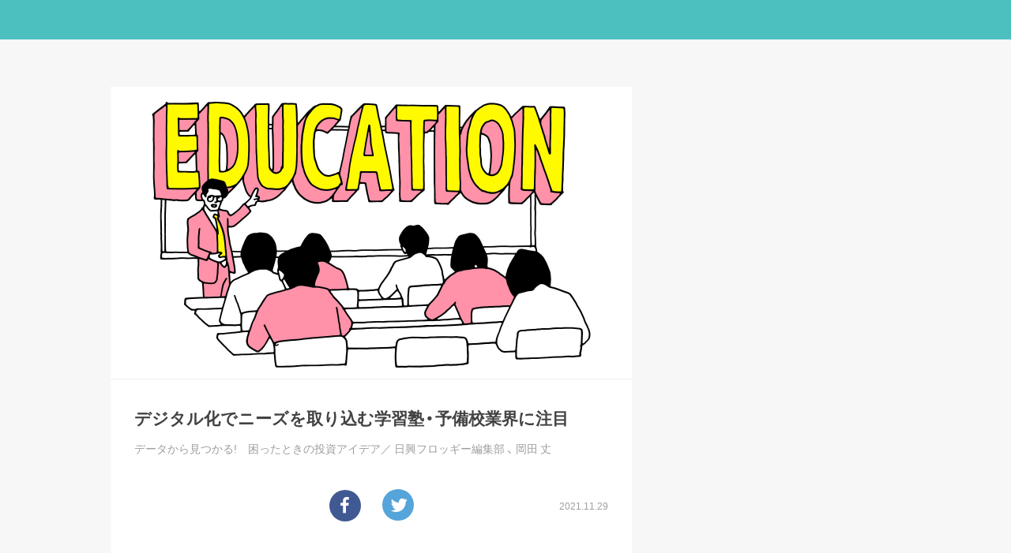

--- FILE ---
content_type: text/html; charset=UTF-8
request_url: https://contents-froggy.smbcnikko.co.jp/39056/
body_size: 25911
content:
<!DOCTYPE html>
<html lang="ja">
<head>
  <meta charset="UTF-8">
  <meta name="viewport" content="width=device-width">
  <meta name="robots" content="noindex,nofollow" />
  <title>デジタル化でニーズを取り込む学習塾・予備校業界に注目 ｜ 日興フロッギー</title>
<meta name='robots' content='max-image-preview:large' />
<link rel='dns-prefetch' href='//use.fontawesome.com' />
<link rel='dns-prefetch' href='//cdn.jsdelivr.net' />
<link rel="alternate" type="application/rss+xml" title="日興フロッギー &raquo; フィード" href="/feed/" />
<script type="text/javascript">
window._wpemojiSettings = {"baseUrl":"https:\/\/s.w.org\/images\/core\/emoji\/14.0.0\/72x72\/","ext":".png","svgUrl":"https:\/\/s.w.org\/images\/core\/emoji\/14.0.0\/svg\/","svgExt":".svg","source":{"concatemoji":"https:\/\/contents-froggy.smbcnikko.co.jp\/wp-includes\/js\/wp-emoji-release.min.js?ver=6.2.1"}};
/*! This file is auto-generated */
!function(e,a,t){var n,r,o,i=a.createElement("canvas"),p=i.getContext&&i.getContext("2d");function s(e,t){p.clearRect(0,0,i.width,i.height),p.fillText(e,0,0);e=i.toDataURL();return p.clearRect(0,0,i.width,i.height),p.fillText(t,0,0),e===i.toDataURL()}function c(e){var t=a.createElement("script");t.src=e,t.defer=t.type="text/javascript",a.getElementsByTagName("head")[0].appendChild(t)}for(o=Array("flag","emoji"),t.supports={everything:!0,everythingExceptFlag:!0},r=0;r<o.length;r++)t.supports[o[r]]=function(e){if(p&&p.fillText)switch(p.textBaseline="top",p.font="600 32px Arial",e){case"flag":return s("\ud83c\udff3\ufe0f\u200d\u26a7\ufe0f","\ud83c\udff3\ufe0f\u200b\u26a7\ufe0f")?!1:!s("\ud83c\uddfa\ud83c\uddf3","\ud83c\uddfa\u200b\ud83c\uddf3")&&!s("\ud83c\udff4\udb40\udc67\udb40\udc62\udb40\udc65\udb40\udc6e\udb40\udc67\udb40\udc7f","\ud83c\udff4\u200b\udb40\udc67\u200b\udb40\udc62\u200b\udb40\udc65\u200b\udb40\udc6e\u200b\udb40\udc67\u200b\udb40\udc7f");case"emoji":return!s("\ud83e\udef1\ud83c\udffb\u200d\ud83e\udef2\ud83c\udfff","\ud83e\udef1\ud83c\udffb\u200b\ud83e\udef2\ud83c\udfff")}return!1}(o[r]),t.supports.everything=t.supports.everything&&t.supports[o[r]],"flag"!==o[r]&&(t.supports.everythingExceptFlag=t.supports.everythingExceptFlag&&t.supports[o[r]]);t.supports.everythingExceptFlag=t.supports.everythingExceptFlag&&!t.supports.flag,t.DOMReady=!1,t.readyCallback=function(){t.DOMReady=!0},t.supports.everything||(n=function(){t.readyCallback()},a.addEventListener?(a.addEventListener("DOMContentLoaded",n,!1),e.addEventListener("load",n,!1)):(e.attachEvent("onload",n),a.attachEvent("onreadystatechange",function(){"complete"===a.readyState&&t.readyCallback()})),(e=t.source||{}).concatemoji?c(e.concatemoji):e.wpemoji&&e.twemoji&&(c(e.twemoji),c(e.wpemoji)))}(window,document,window._wpemojiSettings);
</script>
<style type="text/css">
img.wp-smiley,
img.emoji {
	display: inline !important;
	border: none !important;
	box-shadow: none !important;
	height: 1em !important;
	width: 1em !important;
	margin: 0 0.07em !important;
	vertical-align: -0.1em !important;
	background: none !important;
	padding: 0 !important;
}
</style>
	<link rel='stylesheet' id='wp-block-library-css' href='https://contents-froggy.smbcnikko.co.jp/wp-includes/css/dist/block-library/style.min.css?ver=6.2.1' type='text/css' media='all' />
<link rel='stylesheet' id='classic-theme-styles-css' href='https://contents-froggy.smbcnikko.co.jp/wp-includes/css/classic-themes.min.css?ver=6.2.1' type='text/css' media='all' />
<style id='global-styles-inline-css' type='text/css'>
body{--wp--preset--color--black: #000000;--wp--preset--color--cyan-bluish-gray: #abb8c3;--wp--preset--color--white: #ffffff;--wp--preset--color--pale-pink: #f78da7;--wp--preset--color--vivid-red: #cf2e2e;--wp--preset--color--luminous-vivid-orange: #ff6900;--wp--preset--color--luminous-vivid-amber: #fcb900;--wp--preset--color--light-green-cyan: #7bdcb5;--wp--preset--color--vivid-green-cyan: #00d084;--wp--preset--color--pale-cyan-blue: #8ed1fc;--wp--preset--color--vivid-cyan-blue: #0693e3;--wp--preset--color--vivid-purple: #9b51e0;--wp--preset--gradient--vivid-cyan-blue-to-vivid-purple: linear-gradient(135deg,rgba(6,147,227,1) 0%,rgb(155,81,224) 100%);--wp--preset--gradient--light-green-cyan-to-vivid-green-cyan: linear-gradient(135deg,rgb(122,220,180) 0%,rgb(0,208,130) 100%);--wp--preset--gradient--luminous-vivid-amber-to-luminous-vivid-orange: linear-gradient(135deg,rgba(252,185,0,1) 0%,rgba(255,105,0,1) 100%);--wp--preset--gradient--luminous-vivid-orange-to-vivid-red: linear-gradient(135deg,rgba(255,105,0,1) 0%,rgb(207,46,46) 100%);--wp--preset--gradient--very-light-gray-to-cyan-bluish-gray: linear-gradient(135deg,rgb(238,238,238) 0%,rgb(169,184,195) 100%);--wp--preset--gradient--cool-to-warm-spectrum: linear-gradient(135deg,rgb(74,234,220) 0%,rgb(151,120,209) 20%,rgb(207,42,186) 40%,rgb(238,44,130) 60%,rgb(251,105,98) 80%,rgb(254,248,76) 100%);--wp--preset--gradient--blush-light-purple: linear-gradient(135deg,rgb(255,206,236) 0%,rgb(152,150,240) 100%);--wp--preset--gradient--blush-bordeaux: linear-gradient(135deg,rgb(254,205,165) 0%,rgb(254,45,45) 50%,rgb(107,0,62) 100%);--wp--preset--gradient--luminous-dusk: linear-gradient(135deg,rgb(255,203,112) 0%,rgb(199,81,192) 50%,rgb(65,88,208) 100%);--wp--preset--gradient--pale-ocean: linear-gradient(135deg,rgb(255,245,203) 0%,rgb(182,227,212) 50%,rgb(51,167,181) 100%);--wp--preset--gradient--electric-grass: linear-gradient(135deg,rgb(202,248,128) 0%,rgb(113,206,126) 100%);--wp--preset--gradient--midnight: linear-gradient(135deg,rgb(2,3,129) 0%,rgb(40,116,252) 100%);--wp--preset--duotone--dark-grayscale: url('#wp-duotone-dark-grayscale');--wp--preset--duotone--grayscale: url('#wp-duotone-grayscale');--wp--preset--duotone--purple-yellow: url('#wp-duotone-purple-yellow');--wp--preset--duotone--blue-red: url('#wp-duotone-blue-red');--wp--preset--duotone--midnight: url('#wp-duotone-midnight');--wp--preset--duotone--magenta-yellow: url('#wp-duotone-magenta-yellow');--wp--preset--duotone--purple-green: url('#wp-duotone-purple-green');--wp--preset--duotone--blue-orange: url('#wp-duotone-blue-orange');--wp--preset--font-size--small: 13px;--wp--preset--font-size--medium: 20px;--wp--preset--font-size--large: 36px;--wp--preset--font-size--x-large: 42px;--wp--preset--spacing--20: 0.44rem;--wp--preset--spacing--30: 0.67rem;--wp--preset--spacing--40: 1rem;--wp--preset--spacing--50: 1.5rem;--wp--preset--spacing--60: 2.25rem;--wp--preset--spacing--70: 3.38rem;--wp--preset--spacing--80: 5.06rem;--wp--preset--shadow--natural: 6px 6px 9px rgba(0, 0, 0, 0.2);--wp--preset--shadow--deep: 12px 12px 50px rgba(0, 0, 0, 0.4);--wp--preset--shadow--sharp: 6px 6px 0px rgba(0, 0, 0, 0.2);--wp--preset--shadow--outlined: 6px 6px 0px -3px rgba(255, 255, 255, 1), 6px 6px rgba(0, 0, 0, 1);--wp--preset--shadow--crisp: 6px 6px 0px rgba(0, 0, 0, 1);}:where(.is-layout-flex){gap: 0.5em;}body .is-layout-flow > .alignleft{float: left;margin-inline-start: 0;margin-inline-end: 2em;}body .is-layout-flow > .alignright{float: right;margin-inline-start: 2em;margin-inline-end: 0;}body .is-layout-flow > .aligncenter{margin-left: auto !important;margin-right: auto !important;}body .is-layout-constrained > .alignleft{float: left;margin-inline-start: 0;margin-inline-end: 2em;}body .is-layout-constrained > .alignright{float: right;margin-inline-start: 2em;margin-inline-end: 0;}body .is-layout-constrained > .aligncenter{margin-left: auto !important;margin-right: auto !important;}body .is-layout-constrained > :where(:not(.alignleft):not(.alignright):not(.alignfull)){max-width: var(--wp--style--global--content-size);margin-left: auto !important;margin-right: auto !important;}body .is-layout-constrained > .alignwide{max-width: var(--wp--style--global--wide-size);}body .is-layout-flex{display: flex;}body .is-layout-flex{flex-wrap: wrap;align-items: center;}body .is-layout-flex > *{margin: 0;}:where(.wp-block-columns.is-layout-flex){gap: 2em;}.has-black-color{color: var(--wp--preset--color--black) !important;}.has-cyan-bluish-gray-color{color: var(--wp--preset--color--cyan-bluish-gray) !important;}.has-white-color{color: var(--wp--preset--color--white) !important;}.has-pale-pink-color{color: var(--wp--preset--color--pale-pink) !important;}.has-vivid-red-color{color: var(--wp--preset--color--vivid-red) !important;}.has-luminous-vivid-orange-color{color: var(--wp--preset--color--luminous-vivid-orange) !important;}.has-luminous-vivid-amber-color{color: var(--wp--preset--color--luminous-vivid-amber) !important;}.has-light-green-cyan-color{color: var(--wp--preset--color--light-green-cyan) !important;}.has-vivid-green-cyan-color{color: var(--wp--preset--color--vivid-green-cyan) !important;}.has-pale-cyan-blue-color{color: var(--wp--preset--color--pale-cyan-blue) !important;}.has-vivid-cyan-blue-color{color: var(--wp--preset--color--vivid-cyan-blue) !important;}.has-vivid-purple-color{color: var(--wp--preset--color--vivid-purple) !important;}.has-black-background-color{background-color: var(--wp--preset--color--black) !important;}.has-cyan-bluish-gray-background-color{background-color: var(--wp--preset--color--cyan-bluish-gray) !important;}.has-white-background-color{background-color: var(--wp--preset--color--white) !important;}.has-pale-pink-background-color{background-color: var(--wp--preset--color--pale-pink) !important;}.has-vivid-red-background-color{background-color: var(--wp--preset--color--vivid-red) !important;}.has-luminous-vivid-orange-background-color{background-color: var(--wp--preset--color--luminous-vivid-orange) !important;}.has-luminous-vivid-amber-background-color{background-color: var(--wp--preset--color--luminous-vivid-amber) !important;}.has-light-green-cyan-background-color{background-color: var(--wp--preset--color--light-green-cyan) !important;}.has-vivid-green-cyan-background-color{background-color: var(--wp--preset--color--vivid-green-cyan) !important;}.has-pale-cyan-blue-background-color{background-color: var(--wp--preset--color--pale-cyan-blue) !important;}.has-vivid-cyan-blue-background-color{background-color: var(--wp--preset--color--vivid-cyan-blue) !important;}.has-vivid-purple-background-color{background-color: var(--wp--preset--color--vivid-purple) !important;}.has-black-border-color{border-color: var(--wp--preset--color--black) !important;}.has-cyan-bluish-gray-border-color{border-color: var(--wp--preset--color--cyan-bluish-gray) !important;}.has-white-border-color{border-color: var(--wp--preset--color--white) !important;}.has-pale-pink-border-color{border-color: var(--wp--preset--color--pale-pink) !important;}.has-vivid-red-border-color{border-color: var(--wp--preset--color--vivid-red) !important;}.has-luminous-vivid-orange-border-color{border-color: var(--wp--preset--color--luminous-vivid-orange) !important;}.has-luminous-vivid-amber-border-color{border-color: var(--wp--preset--color--luminous-vivid-amber) !important;}.has-light-green-cyan-border-color{border-color: var(--wp--preset--color--light-green-cyan) !important;}.has-vivid-green-cyan-border-color{border-color: var(--wp--preset--color--vivid-green-cyan) !important;}.has-pale-cyan-blue-border-color{border-color: var(--wp--preset--color--pale-cyan-blue) !important;}.has-vivid-cyan-blue-border-color{border-color: var(--wp--preset--color--vivid-cyan-blue) !important;}.has-vivid-purple-border-color{border-color: var(--wp--preset--color--vivid-purple) !important;}.has-vivid-cyan-blue-to-vivid-purple-gradient-background{background: var(--wp--preset--gradient--vivid-cyan-blue-to-vivid-purple) !important;}.has-light-green-cyan-to-vivid-green-cyan-gradient-background{background: var(--wp--preset--gradient--light-green-cyan-to-vivid-green-cyan) !important;}.has-luminous-vivid-amber-to-luminous-vivid-orange-gradient-background{background: var(--wp--preset--gradient--luminous-vivid-amber-to-luminous-vivid-orange) !important;}.has-luminous-vivid-orange-to-vivid-red-gradient-background{background: var(--wp--preset--gradient--luminous-vivid-orange-to-vivid-red) !important;}.has-very-light-gray-to-cyan-bluish-gray-gradient-background{background: var(--wp--preset--gradient--very-light-gray-to-cyan-bluish-gray) !important;}.has-cool-to-warm-spectrum-gradient-background{background: var(--wp--preset--gradient--cool-to-warm-spectrum) !important;}.has-blush-light-purple-gradient-background{background: var(--wp--preset--gradient--blush-light-purple) !important;}.has-blush-bordeaux-gradient-background{background: var(--wp--preset--gradient--blush-bordeaux) !important;}.has-luminous-dusk-gradient-background{background: var(--wp--preset--gradient--luminous-dusk) !important;}.has-pale-ocean-gradient-background{background: var(--wp--preset--gradient--pale-ocean) !important;}.has-electric-grass-gradient-background{background: var(--wp--preset--gradient--electric-grass) !important;}.has-midnight-gradient-background{background: var(--wp--preset--gradient--midnight) !important;}.has-small-font-size{font-size: var(--wp--preset--font-size--small) !important;}.has-medium-font-size{font-size: var(--wp--preset--font-size--medium) !important;}.has-large-font-size{font-size: var(--wp--preset--font-size--large) !important;}.has-x-large-font-size{font-size: var(--wp--preset--font-size--x-large) !important;}
.wp-block-navigation a:where(:not(.wp-element-button)){color: inherit;}
:where(.wp-block-columns.is-layout-flex){gap: 2em;}
.wp-block-pullquote{font-size: 1.5em;line-height: 1.6;}
</style>
<link rel='stylesheet' id='mgbm_style-css' href='https://contents-froggy.smbcnikko.co.jp/wp-content/plugins/mg-boost-more-wp/mg-boost-more.css?ver=0.0.4' type='text/css' media='all' />
<link rel='stylesheet' id='froggy-yakuhanjp-css' href='https://cdn.jsdelivr.net/yakuhanjp/1.2.3/css/yakuhanjp.min.css' type='text/css' media='all' />
<link rel='stylesheet' id='froggy-style-css' href='https://contents-froggy.smbcnikko.co.jp/wp-content/themes/froggy/app.css?ver=1768957817' type='text/css' media='all' />
<script type='text/javascript' src='https://contents-froggy.smbcnikko.co.jp/wp-content/plugins/mg-boost-more-wp/mg-boost-more.js?ver=0.0.9' id='mgbm_script-js'></script>
<script type='text/javascript' src='https://use.fontawesome.com/5dd47b3f0a.js?ver=6.2.1' id='fontawesome-js'></script>
<link rel="https://api.w.org/" href="http://wp-json/" /><link rel="alternate" type="application/json" href="http://wp-json/wp/v2/posts/39056" /><link rel="EditURI" type="application/rsd+xml" title="RSD" href="https://contents-froggy.smbcnikko.co.jp/xmlrpc.php?rsd" />
<link rel="wlwmanifest" type="application/wlwmanifest+xml" href="https://contents-froggy.smbcnikko.co.jp/wp-includes/wlwmanifest.xml" />
<meta name="generator" content="WordPress 6.2.1" />
<link rel="canonical" href="/39056/" />
<link rel='shortlink' href='?p=39056' />
<link rel="alternate" type="application/json+oembed" href="http://wp-json/oembed/1.0/embed?url=%2F39056%2F" />
<link rel="alternate" type="text/xml+oembed" href="http://wp-json/oembed/1.0/embed?url=%2F39056%2F&#038;format=xml" />
<meta name="keywords" content="FROGGY,フロッギー,日興証券,株,投資,お金,マネープラン,メディア,学び,資産,運用,節約,日興フロッギー編集部,岡田 丈" />
<meta name="description" content="世の中にはたくさんの情報があふれています。その中から、キーとなる情報だけを見つけるのは骨が折れる作業です。そこでフロッギー編集部が選りすぐりのデータをピックアップし、いま話題の投資アイデアをご紹介。最新データをチェックして、投資にトライしてみましょう!
" />
<meta name="canonical" content="https://test-froggy.smbcnikko.co.jp/39056/" />
<link rel="shortcut icon" href="/favicon.ico" />
<link rel="apple-touch-icon" href="/apple-touch-icon.png" />
<meta property="fb:app_id" content="1859487004280005" />
<meta property="og:title" content="デジタル化でニーズを取り込む学習塾・予備校業界に注目 ｜ 日興フロッギー" />
<meta property="og:image" content="https://contents-froggy.smbcnikko.co.jp/wp-content/uploads/2021/11/main-2-5.jpg" />
<meta property="og:url" content="https://contents-froggy.smbcnikko.co.jp/39056/" />
<meta property="og:description" content="世の中にはたくさんの情報があふれています。その中から、キーとなる情報だけを見つけるのは骨が折れる作業です。そこでフロッギー編集部が選りすぐりのデータをピックアップし、いま話題の投資アイデアをご紹介。最新データをチェックして、投資にトライしてみましょう!
" />
<meta property="og:site_name" content="日興フロッギー" />
<meta property="og:type" content="article" />
<meta property="og:locale" content="ja_JP" />
<meta name="twitter:card" content="summary_large_image" />
<meta name="twitter:site" content="@froggysmbcnikko" />
<meta name="twitter:title" content="デジタル化でニーズを取り込む学習塾・予備校業界に注目 ｜ 日興フロッギー" />
<meta name="twitter:image" content="https://contents-froggy.smbcnikko.co.jp/wp-content/uploads/2021/11/main-2-5.jpg" />
<meta name="twitter:description" content="世の中にはたくさんの情報があふれています。その中から、キーとなる情報だけを見つけるのは骨が折れる作業です。そこでフロッギー編集部が選りすぐりのデータをピックアップし、いま話題の投資アイデアをご紹介。最新データをチェックして、投資にトライしてみましょう!
" />
<link rel="mgbm-prev" href="/39284/">
  <!--AA DTM Header Code-->
<script src="//assets.adobedtm.com/f97357c389263f626fa51dfac4ac61c3154742e8/satelliteLib-a42864713ee6ed54ef54af381db76e4131a6e9a7.js"></script>
<!--AA DTM Header Code-->
<!-- Global site tag (gtag.js) - AdWords: 792300145 -->
<script async src="https://www.googletagmanager.com/gtag/js?id=AW-792300145"></script>
<script>
  window.dataLayer = window.dataLayer || [];
  function gtag(){dataLayer.push(arguments);}
  gtag('js', new Date());
  gtag('config', 'AW-792300145');
</script>
  <script>
        var investmentBanner = false;
      </script>
  <!-- Facebook Pixel Code -->
<script>
  !function(f,b,e,v,n,t,s)
  {if(f.fbq)return;n=f.fbq=function(){n.callMethod?
    n.callMethod.apply(n,arguments):n.queue.push(arguments)};
    if(!f._fbq)f._fbq=n;n.push=n;n.loaded=!0;n.version='2.0';
    n.queue=[];t=b.createElement(e);t.async=!0;
    t.src=v;s=b.getElementsByTagName(e)[0];
    s.parentNode.insertBefore(t,s)}(window, document,'script',
    'https://connect.facebook.net/en_US/fbevents.js');
  fbq('init', '1864434480523870');
  fbq('track', 'PageView');
</script>
<noscript><img height="1" width="1" style="display:none" src="https://www.facebook.com/tr? id=1864434480523870&ev=PageView&noscript=1" /></noscript>
<!-- End Facebook Pixel Code -->
</head>
<body class="post-template-default single single-post postid-39056 single-format-standard">
<script data-obct type="text/javascript">
  /** DO NOT MODIFY THIS CODE**/
  !function(_window, _document) {
    var OB_ADV_ID='00047839de89226871ec93ee70ff466846';
    if (_window.obApi) {var toArray = function(object) {return Object.prototype.toString.call(object) === '[object Array]' ? object : [object];};_window.obApi.marketerId =
      toArray(_window.obApi.marketerId).concat(toArray(OB_ADV_ID));return;}
    var api = _window.obApi = function() {api.dispatch ? api.dispatch.apply(api, arguments) : api.queue.push(arguments);};api.version = '1.1';api.loaded = true;api.marketerId =
      OB_ADV_ID;api.queue = [];var tag = _document.createElement('script');tag.async = true;tag.src = '//amplify.outbrain.com/cp/obtp.js';tag.type = 'text/javascript';var script =
      _document.getElementsByTagName('script')[0];script.parentNode.insertBefore(tag, script);}(window, document);
  obApi('track', 'PAGE_VIEW');
</script>
<div id="fb-root"></div>
<div class="l-container">
  <header class="l-header">
    <div class="l-header__fix">

    </div>
  </header>
<main class="l-main">
  <div class="l-main__inner">
    <div class="l-contents">
      <div class="article">
        <article>
          <header class="article__header">
            <figure class="article__thumb">
              <img src="https://contents-froggy.smbcnikko.co.jp/wp-content/uploads/2021/11/main-2-5.jpg" alt="">
            </figure>
            <div class="article__headerInner">
              <h1 class="article__title">デジタル化でニーズを取り込む学習塾・予備校業界に注目</h1>
              <p class="article__seriesNamesWriters">
                <span>
                                    データから見つかる!　困ったときの投資アイデア／
                </span>
                                                <span>日興フロッギー編集部</span>
                                、                <span>岡田 丈</span>
                              </p>
              <div class="article__headerBottom">
                <aside class="share">
                  <ul class="share__list">
                    <li class="share__item--facebook">
                      <a href="#">
                        <i class="fa fa-facebook-f"></i>
                      </a>
                    </li>
                    <li class="share__item--twitter">
                      <a href="#">
                        <i class="fa fa-twitter"></i>
                      </a>
                    </li>
                  </ul>
                </aside>
                <time class="article__date">2021.11.29</time>
              </div>
            </div>
          </header>
          <div class="article__content editorArea">
            <p>コロナ禍をきっかけに、学習塾・予備校業界は「デジタル技術の有無」が競争力を左右するようになっています。そこで今回は、デジタル化で生徒を取り込むチャンスが増す大手学習塾・予備校をご紹介します。</p>
<h2>子ども1人あたりの学習塾・予備校費は増加傾向に</h2>
<p>近年の学習塾・予備校は、1兆円近くの市場規模で安定的に推移しています。こうした中で、個別指導受験塾「TOMAS」などを手掛ける「
        <a href="#" class="js-company" data-company-id="4714"><strong>リソー教育</strong></a>
      」や、神奈川を中心に学習塾を展開する「
        <a href="#" class="js-company" data-company-id="9795"><strong>ステップ</strong></a>
      」など<mark>大手学習塾・予備校の今期経常利益は、過去最高益更新、もしくは大幅増益が見込まれています(会社予想)</mark>。</p>
<p><img decoding="async" loading="lazy" class="alignnone size-full wp-image-39208" src="https://contents-froggy.smbcnikko.co.jp/wp-content/uploads/2021/11/graph01-2-1.jpg" alt="" width="1200" height="1158" /></p>
<p><mark>この背景には、子ども1人あたりにかける学習塾・予備校費が増加傾向にあることが挙げられます。</mark>少子化で学齢人口が減少し、中小の学習塾・予備校が苦境となる一方で、質の高いサービスを提供している大手が需要を取り込んでいるとみられます。</p>
<p><img decoding="async" loading="lazy" class="alignnone size-full wp-image-39207" src="https://contents-froggy.smbcnikko.co.jp/wp-content/uploads/2021/11/graph02-2-1.jpg" alt="" width="1200" height="1128" /></p>
<h2>デジタル対応できる「大手」に追い風</h2>
<p>大手学習塾・予備校にとって、さらに追い風となっているのが、デジタル化の波です。</p>
<p>もとより教育業界はデジタル対応が遅れていましたが、新型コロナウイルスの感染拡大で変わってきています。<mark>オンライン授業の需要が拡大するなど、学習塾・予備校はデジタル技術の有無が競争力を左右するようになっています。</mark></p>
<p>先日、英国の投資ファンドCVCキャピタル・パートナーズが「家庭教師のトライ」や「個別教室のトライ」を展開するトライグループ(非上場)を買収する方向と報じられました。</p>
<p>トライグループは人工知能(AI)を活用した学習診断などに力を入れており、商機が拡大すると判断された可能性があります。日本の教育サービス市場への注目度が高まっている様子が伺えます。</p>
<p>こうしたデジタルへの対応に欠かせないのは資金力です。とりわけ大手は優位に立ちやすく、生徒を取り込むチャンスが増しています。デジタル化への対応で追い風が吹く大手学習塾・予備校銘柄に注目してみてはいかがでしょうか。<br />
<img decoding="async" loading="lazy" class="alignnone size-full wp-image-39206" src="https://contents-froggy.smbcnikko.co.jp/wp-content/uploads/2021/11/graph03-2-1.jpg" alt="" width="1200" height="1290" /><br />

        <a href="#" class="js-company" data-company-id="4718"><strong>早稲田アカデミー</strong></a>
      <br />

        <a href="#" class="js-company" data-company-id="4745"><strong>東京個別指導学院</strong></a>
      <br />

        <a href="#" class="js-company" data-company-id="7030"><strong>スプリックス</strong></a>
      <br />

        <a href="#" class="js-company" data-company-id="9733"><strong>ナガセ</strong></a>
      <br />

        <a href="#" class="js-company" data-company-id="9769"><strong>学究社</strong></a>
      </p>
          </div>
          <footer class="article__footer">

          </footer>
        </article>
      </div>
          </div><!-- //.l-contents -->
    <div class="l-sidebar">
</div>
  </div><!-- //.l-main__inner -->
</main>
<footer class="l-footer" id="js-footer">
</footer>
</div><!-- //.l-container -->
</body>
</html>


--- FILE ---
content_type: text/css
request_url: https://contents-froggy.smbcnikko.co.jp/wp-content/plugins/mg-boost-more-wp/mg-boost-more.css?ver=0.0.4
body_size: 391
content:
.mglm-btn {
    display: none; /* temporary disabled */
    position: absolute;
    right: 16px;
    text-align: center;
    padding: .25em;
    cursor: pointer;
    border-radius: 3px;
    min-width: 8em;
    transition: top 0.2s;
}

.mglm-btn:after {
    content: 'init';
}

.mglm-btn.scroll {
    background: #f0f;
    color: #fff;
}

.mglm-btn.scroll:after {
    content: '▼';
}

.mglm-btn.article {
    background: #00f;
    color: #fff;
}

.mglm-btn.article:after {
    content: 'Next Article';
}


--- FILE ---
content_type: application/javascript
request_url: https://contents-froggy.smbcnikko.co.jp/wp-content/plugins/mg-boost-more-wp/mg-boost-more.js?ver=0.0.9
body_size: 7623
content:
window.MGBM = window.MGBM || {}; // global namespace
MGBM.loading = false; // turns true when article is dynamically loaded
MGBM.onenter = []; // array of functions called when an article becomes current
MGBM.onleave = []; // array of functions called when an article leaves current

document.addEventListener('DOMContentLoaded', function() {
    'use strict';

    var ARTICLE_BOTTOM_HEIGHT = 3; // number of screens to end of an article
    var ARTICLE_TOP_OFFSET = -320; // pixlels offset to article top

    var next_url, status, btn, loading;
    var articles, current;

    function win_bottom() {
        return window.pageYOffset + window.innerHeight;
    }

    function set_button(new_status) {
        if (new_status == status)
            return;
        btn.classList.remove(status);
        btn.classList.add(new_status);
        status = new_status;
    }

    function pathname_from_url(url) {
        var a = document.createElement('a');
        a.href = url;
        return a.pathname;
    }

    function toarray(x) {
        return Array.apply(null, x);
    }

    function extract_js(node) {
        var scripts;
        if (node.tagName == 'SCRIPT')
            return [node];
        else
            return toarray(node.querySelectorAll('script'));
    }

    function run_js(scripts) {
        var orig = scripts.shift();
        if (!orig)
            return;
        MGBM.loading = true;
        var script = document.createElement('script');
        if (orig.src)
            script.src = orig.src;
        script.appendChild(document.createTextNode(orig.textContent));
        document.body.appendChild(script);
        MGBM.loading = false;
        if (orig.src) {
            script.onload = function() { run_js(scripts); }
        } else {
            run_js(scripts);
        }
    }

    function load_next() {
        if (!next_url || loading)
            return;
        loading = true;
        var xhr = new XMLHttpRequest();
        next_url = next_url + '?ajax=1';
        xhr.open('GET', next_url, true);
        xhr.onload = function() {
            var current_url = next_url;
            var doc = document.createElement('div');
            doc.innerHTML = xhr.responseText;
            var link = doc.querySelector('link[rel=mgbm-prev]') ||
                       doc.querySelector('link[rel=prev]');
            if (link) {
                next_url = link.getAttribute('href');
            } else {
                next_url = null;
            }

            var title = doc.querySelector('title').textContent;
            document.title = title; // treat for GA

            MGBM.loading = true;
            MGBM.loading_url = current_url;
            MGBM.loading_pathname = pathname_from_url(current_url);

            MGBM.onenter = [];
            MGBM.onleave = [];

            var article = doc.querySelector('[data-mgbm-content]');
            var prev = articles[articles.length - 1].node;
            prev.parentNode.insertBefore(article, prev.nextSibling);

            var js = extract_js(article);
            js = js.concat(toarray(doc.querySelectorAll('[data-mgbm-script]')));
            run_js(js);

            articles.push({
                url: current_url,
                title: title,
                top: article.offsetTop,
                node: article,
                onenter: MGBM.onenter,
                onleave: MGBM.onleave });
            loading = false;
        };
        xhr.onerror = function() {
            loading = false;
        };
        xhr.send();
    }

    function scroll_to(end_y, time) {
        var start_y = window.pageYOffset;
        var delta_y = end_y - start_y;
        var start_time = Date.now();
        var requestAnimationFrame = window.requestAnimationFrame ||
            function(cb) { setTimeout(cb, 17); }

        function ease_in(x) { return Math.pow(x, 3); }
        function ease_out(x) { return 1 - ease_in(1-x); }

        function ease_in_out(x) {
            if (x < 0.5)
                return 0.5*ease_in(x*2);
            else
                return 0.5 + 0.5*ease_out((x-0.5)*2);
        }

        function animate() {
            requestAnimationFrame(function() {
                var t = Date.now() - start_time;
                var ratio = t / time;
                if (ratio > 1) ratio = 1;
                ratio = ease_in_out(ratio);
                window.scrollTo(window.pageXOffsetX, start_y + ratio*delta_y);
                if (ratio < 1)
                    animate();
            });
        }
        animate();
    }

    function update_current() {
        var old = current;
        var wintop = window.pageYOffset;
        for (var i = 0; i < articles.length; i++) {
            if (articles[i].node && (wintop >= articles[i].node.offsetTop + ARTICLE_TOP_OFFSET))
                current = i;
        }
        if (current != old) {
            var o = articles[old || 0];
            o.onleave.forEach(function (cb) {
                cb(o.node);
            });
            var a = articles[current];
            if (history.replaceState)
                history.replaceState(null, null, a.url);
            document.title = a.title;

            // CTAボタンの文言変える
            var currentCTA = articles[current].node.querySelector('.cta a');
            var footerCTA = document.getElementById('js-footer').querySelector('.cta a');
            if (currentCTA && footerCTA) {
              footerCTA.setAttribute('href', currentCTA.getAttribute('href'));
              footerCTA.innerHTML = currentCTA.innerHTML;
            }

            a.onenter.forEach(function (cb) {
                cb(a.node, true);
            });
        }
    }

    function near_end_of_article() {
        var article = articles[current].node;
        if (!article) return false;
        var article_bottom = article.offsetTop + article.offsetHeight;
        return window.pageYOffset >= article_bottom -
            ARTICLE_BOTTOM_HEIGHT * window.innerHeight;
    }

    function on_scroll() {
        var bottom = win_bottom() - 16;
        btn.style.top = bottom - btn.offsetHeight + 'px';

        update_current();

        if (near_end_of_article()) {
            set_button('article');
            if (current == articles.length - 1)
                load_next();
        } else {
            set_button('scroll');
        }
    }

    function init() {
        var article = document.querySelector('[data-mgbm-content]');
        articles = [{
            url: location.href,
            title: document.title,
            node: article,
            onenter: MGBM.onenter,
            onleave: MGBM.onleave }];
        setTimeout(function() {
          MGBM.onenter.forEach(function(cb) {
            cb(article, false);
          });
        }, 10);
        current = 0;
        var link = document.querySelector('link[rel=mgbm-prev]') ||
            document.querySelector('link[rel=prev]');
        next_url = link && link.href;
        btn = document.createElement('div');
        btn.className = 'mglm-btn';
        document.getElementsByTagName('body')[0].appendChild(btn);

        btn.addEventListener('click', function(event) {
            event.preventDefault();
            if (status=='article') {
                if (articles.length > current + 1) {
                    var top = articles[current + 1].node.offsetTop;
                    scroll_to(top, 400);
                }
            } else {
                scroll_to(win_bottom(), 400);
            }
            return false;
        });

        window.addEventListener('scroll', on_scroll);
        window.addEventListener('resize', on_scroll);

        set_button('scroll');
        on_scroll();
    }

    init();
});
